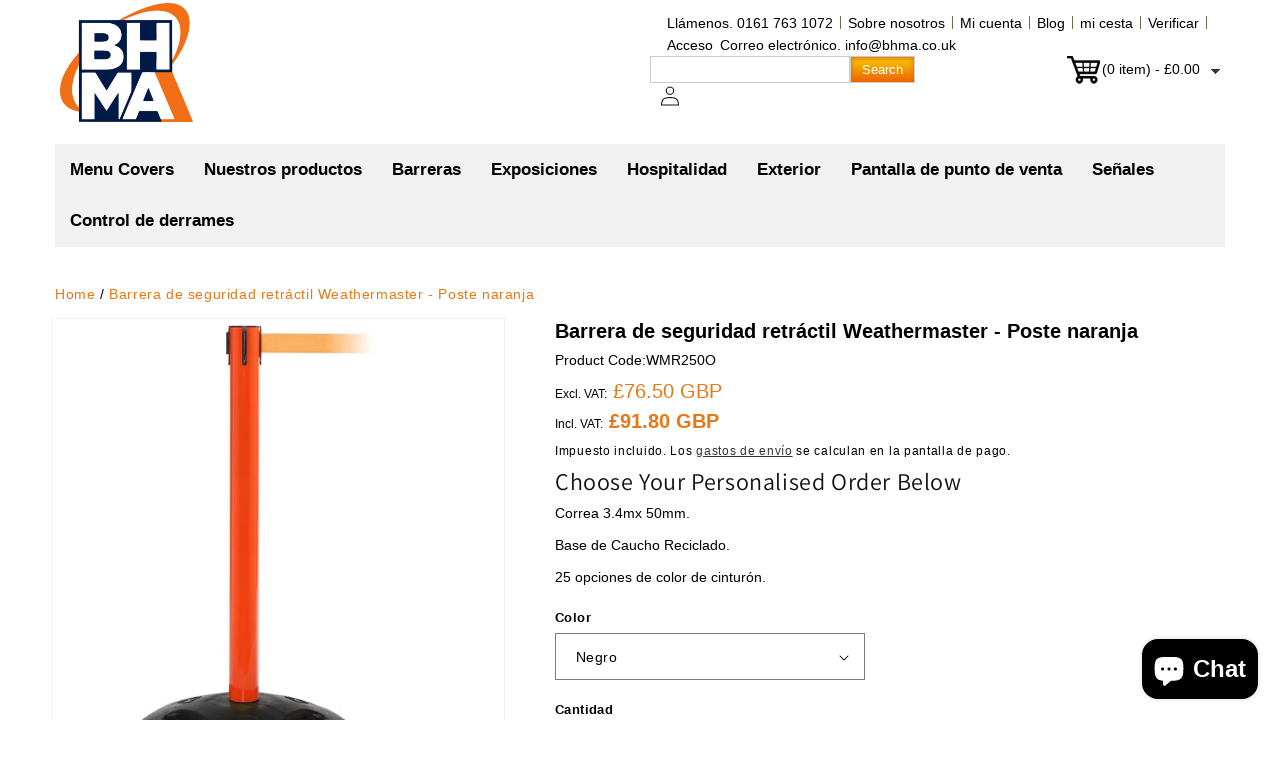

--- FILE ---
content_type: text/css
request_url: https://bhma.co.uk/cdn/shop/t/12/assets/custom.css?v=73216499793644426841721885539
body_size: 9750
content:
.header__icons ul li{list-style:none}.header__icons ul{padding-left:0;margin-bottom:0}.header__icons .links{display:flex;flex-wrap:wrap}.welcome-msg{font-size:12px;font-family:Arial,Helvetica,sans-serif;margin-left:50px;font-weight:400;color:#000;letter-spacing:0}.header__heading-logo{max-width:100%!important}.header--top-left .header__heading-link{max-width:133px}.header__heading{display:flex;align-items:end}.header__icons{flex-direction:column}.page-width{max-width:1200px;padding:0;margin:0 auto}.header__inline-menu .list-menu__item span{font-weight:600;font-size:17px;text-transform:none;color:#000;padding:14.75px 15px;font-family:Arial,Helvetica,sans-serif;transition:background-color .25s ease-out;letter-spacing:0}.header .header__inline-menu{background:#f1f1f1;position:relative}.header__inline-menu .list-menu__item span:hover{background:#e77817}.header__icons .links li a{text-decoration:none;color:#000}.header__icons .links li a:hover{color:#000}.header__icons .links li{background:url(/cdn/shop/files/bkg_pipe1.jpg?v=1662464630) 100% 41% no-repeat;padding:0 8px 0 7px;line-height:22px}.header .header__search,.header .header__icon--cart{display:none}.searchsuite-input:focus-visible{outline:none;outline-offset:none;box-shadow:none}.search_input{display:flex;justify-content:space-between}.header .cart_mini_right{background:url(/cdn/shop/files/spritenew.png?v=1662466412) no-repeat;padding:2px 5px 4px 35px;margin:0;cursor:pointer;letter-spacing:0;color:#000}.right_arrow{background:url(/cdn/shop/files/arrow-down.png?v=1662466639) no-repeat scroll center center transparent;margin:2px 0 0 6px;vertical-align:middle;display:inline-block!important;width:10px;height:15px}#search{width:200px;border-right:0;color:#444;padding-left:5px;padding-right:10px;border:1px solid #ccc;background-color:#fff;margin-left:-10px;position:relative;height:27px;vertical-align:middle;line-height:27px}.header .searchsuite-submit{width:65px;border-color:#999;color:#fff;box-shadow:0 1px 5px #f06300 inset;-moz-box-shadow:0 1px 5px #f06300 inset;-webkit-box-shadow:0 1px 5px #f06300 inset;-o-box-shadow:0 1px 5px #f06300 inset;background:#f06300;background:-moz-linear-gradient(0deg,#f06300 0,#f0bb00 81%);background:-webkit-linear-gradient(0deg,#f06300 0,#f0bb00 81%);background:-o-linear-gradient(0deg,#f06300 0,#f0bb00 81%);background:-ms-linear-gradient(0deg,#f06300 0,#f0bb00 81%);background:linear-gradient(0deg,#f06300 0,#f0bb00 81%);font-size:13px;height:27px;vertical-align:middle;line-height:23px;border:1px solid #ccc;margin-left:-5px}.header .searchsuite-submit:hover{background:-moz-linear-gradient(0deg,#f07707 0,#ffe81e 81%);background:-webkit-linear-gradient(0deg,#f07707 0,#ffe81e 81%);background:-o-linear-gradient(0deg,#f07707 0,#ffe81e 81%);background:-ms-linear-gradient(0deg,#f07707 0,#ffe81e 81%);background:linear-gradient(0deg,#f07707 0,#ffe81e 81%)}header .header__icons .links li a{font-family:Arial,Helvetica,sans-serif;font-size:14px;letter-spacing:0}.header .cart_mini_right .price{white-space:nowrap!important;color:#000;font-size:14px;letter-spacing:0}.header{padding-top:0!important}.header__icons{display:flex;max-width:565px}.header__icons .links li:nth-child(7),.header__icons .links li:nth-child(8){background:none;padding-right:0}.header-wrapper{background:#fff}.header__menu-item .icon-caret{display:none}.header__menu-item{padding-right:0!important}.header__submenu{background:#fff}.header__submenu .header__menu-item{color:#f26e14;font-size:13px;font-weight:700}.header__submenu .list-menu__item:hover{color:#8a1f1f}.header_mobile_logo{display:none}.collection-list .card__inner .media--transparent img{display:block;max-width:100%;height:auto;width:100%}.collection-list .card__inner .card__information{display:block!important;padding:0!important;width:100%}.collection-list .card__inner .card__content{height:auto!important;display:flex;align-items:center;justify-content:center;flex-grow:0!important;padding:0!important;width:100%}.collection-list .card__inner{display:flex;flex-direction:column;align-items:center}.collection-list .card__content .card__heading{background:#039;font-size:16px;text-align:center;line-height:19px;color:#fff;font-weight:700;padding:8px 5px 13px;margin-bottom:0;position:relative}.collection-list .card-inner-image{width:100%}.collection-list .card__content .card__heading a:hover{color:#e77817}.collection-list .card__content .card__heading .icon-wrap{display:none}.card:hover .media.media--hover-effect>img:first-child:only-child,.card-wrapper:hover .media.media--hover-effect>img:first-child:only-child{transform:none!important}.collection-list .card-wrapper{cursor:pointer}.product-grid .media img{margin-bottom:5px;border-radius:5px}.collection-list .collection-list__item{width:calc(33.33333% - 8px)!important;max-width:calc(33.33333% - 8px)!important}.product-grid .card__media img{width:220px!important;height:220px!important}.product-grid .card--card{overflow:hidden;padding:7px;position:relative;text-align:center;background:#fff}.product-grid .card-wrapper{border:1px solid #fff;border-radius:5px;clear:both;margin:6px;overflow:hidden;transition-duration:.2s;min-height:380px}.product-grid{column-gap:0!important}.product-grid .grid__item{width:25%!important;max-width:25%!important}.product-grid .card__heading a{color:#e77817;text-decoration:none;font-size:14px;font-family:Open Sans,Arial,Helvetica,sans-serif}.product-grid .card-wrapper:hover a{text-decoration:none}.product-grid .card__heading{margin:0 0 5px;font-weight:700;min-height:55px}.product-grid .card__content,.product-grid .card__information{padding:0}.footer{border-top:none!important}.footer__content-top{border-bottom:1px solid #e77817;padding-bottom:0!important}.footer__content-bottom{border-top:none!important}.footer-block{float:left;margin-right:15px;margin-left:15px;width:270px!important;background:#039;min-height:600px;line-height:30px}.footer__blocks-wrapper{column-gap:0!important;margin-bottom:10px!important}.footer-block .list-menu__item--link{color:#fff!important;font-size:11px!important;display:inline-block!important;text-decoration:none;padding-left:10px;font-family:Arial,Helvetica,sans-serif;padding-bottom:0!important}.footer-block__heading{font-size:16px!important;font-weight:700;color:#fff;padding:15px 0;text-transform:capitalize;margin-bottom:5px!important;text-align:center;border-bottom:1px solid #ccc;font-family:Arial,Helvetica,sans-serif}.footer-block_img{text-align:center}.info_address p{color:#fff;margin:0}.info_address{text-align:center}.footer-block--newsletter{margin-top:10px!important}.footer_service,.footer_review_img,#tp-widget-wrapper{text-align:center}.footer-block__heading svg{display:none}.securebanner{text-align:center}.securebanner img{max-width:100%}#translations-reviewuson{font-size:14px;margin:0 4px 1px 0;font-family:Segoe UI,Helvetica Neue,Helvetica,Arial,"sans-serif";font-weight:500;color:#000}#evaluateUrl{background-color:#fff;border:1px solid #00b67a;border-radius:2px;font-size:0;padding:8px 6px;position:unset!important;min-height:37px}.footer_service,.footer_review,.footer_review_img{margin-top:25px}.button:after{position:unset!important}.banner__media img{display:block;max-width:100%;height:auto;margin-left:auto;margin-right:auto}.banner__content{display:none!important}.banner__media{position:relative!important;margin-top:22px!important}.banner .banner__media:before{padding-bottom:0!important}.info_address{margin-bottom:10px}.list-social__item .icon{height:26px!important;width:26px!important;color:#fff}.list-social__link{padding:4px 5px!important}.list-social{justify-content:center!important}.footer-block__details-content .list-menu__item--link:hover{text-decoration:none!important;text-underline-offset:0!important;color:#e77817!important}.footer__copyright{margin:5px 0!important}.footer__payment{display:none}.footer__content-bottom{padding-top:15px!important}.footer-block--menu:first-child .footer__list-social .list-social__item{display:none}.section-footer-padding{padding-bottom:30px!important}.footer{margin-top:36px!important}.product__modal-opener--image .product__media img{width:100%;max-width:100%;height:auto}.product__modal-opener--image .product__media{padding-top:0!important}.product .product__media-wrapper{width:450px!important;max-width:100%!important}#MainProduct-template--15789828243610__main{padding-top:0}.footer__copyright.caption{font-size:12px;color:#777;letter-spacing:0}.copyright__content a{text-transform:uppercase}.desk_cart{text-decoration:none}.section-template--15789828374682__main-padding{padding-bottom:0!important;padding-top:0!important}.footer{margin-top:16px!important}.font_examples{display:block;margin:0 auto}.header{padding-bottom:0!important}.fixed_flat,.papersize_bg,.papersize_sm,.sign_post,.wood_colors{max-width:100%;display:block;margin:0 auto}.sitemap li a,#sitemap_top_links ul a{text-decoration:none!important}.level-0 a{color:#039;font-weight:700}.level-1 a,.level-2 a,.level-3 a{color:#e77817;font-weight:500}.level-1 a:hover,.level-2 a:hover,.level-3 a:hover{color:#039}.level-2,.level-3{padding-left:20px}.top_category{display:flex;justify-content:space-between;align-items:center}.first.last{list-style:none}.first.last a{color:#e77817!important}.first.last a:hover{color:#039!important}.sub_title h1{font-size:20px!important;color:#039!important;margin-bottom:10px}.legend{color:#e77817!important}.privacy_table{width:100%;max-width:100%}.sales_force,.based_in,.data_prot,.orderwise_cookie,.mailgun,.stripe,.privacy_table tr{word-break:break-word}.std h1,.std h2,.std h3,.product_reviews{color:#e77817}.product_reviews{margin:15px 0}.all-reviews-stars{height:50px;width:262px;background:url(https://dhjhk3vqgtuhy.cloudfront.net/skin/frontend/base/default/ekoim/allreviews/5-stars-empty.png) no-repeat;margin:0 auto}.all-reviews-stars span{display:block;height:50px;background:url(https://dhjhk3vqgtuhy.cloudfront.net/skin/frontend/base/default/ekoim/allreviews/5-stars-full.png) no-repeat}.all-reviews-summary{border-bottom:1px dashed #E2E2E2;margin-bottom:15px}.all-reviews-summary-text{text-align:center;letter-spacing:0}#all-reviews-table td.first{border-left:none!important}#all-reviews-table td{border-left:1px dashed #E2E2E2!important}#all-reviews table:not([class]) td,#all-reviews table:not([class]) th{border-bottom:1px dashed #E2E2E2!important}.rating-box .rating{float:left;height:13px;background:url(/cdn/shop/files/bkg_rating.gif?v=1663133546) 0 100% repeat-x;display:inline-block}.rating-box{width:69px;height:13px;font-size:0;line-height:0;background:url(/cdn/shop/files/bkg_rating.gif?v=1663133546) 0 0 repeat-x;text-indent:-999em;overflow:hidden}#all-reviews-table .rating-box{float:left;margin-right:10px}.review-heading{display:flex;align-items:center;flex-wrap:wrap}.banner:after{display:none!important}.list-menu--disclosure{width:238px!important}#Details-HeaderMenu-1{position:unset}#HeaderMenu-MenuList-1{display:grid;grid-template-columns:1fr 1fr 1fr 1fr 1fr}#Details-HeaderSubMenu-18 span{color:#039;font-size:13px;font-weight:700;padding:0}#Details-HeaderSubMenu-18 span:hover,#HeaderMenu-SubMenuList-18 a:hover{background:transparent;color:#8a1f1f}#HeaderMenu-MenuList-8{display:grid;grid-template-columns:1fr 1fr;width:601px!important;left:-196px}#HeaderMenu-SubMenuList-18{background-color:transparent}#HeaderMenu-SubMenuList-18 a{color:#e77817}details[open]>.header__menu-item{text-decoration:none}.tabs-7 .tabs,.tabs-7 .toggle_border,.tabs-7 .tabs li a{border:none}.tabs-7 .tabs li a{text-decoration:none;color:#fff;font-weight:400;padding:10px;letter-spacing:0}.tabs-7 .tabs li{list-style:none;background:#039;margin-right:4px;border-radius:5px 5px 0 0;line-height:1em}.tabs-7 .tabs li.active{background:#e77817}.tabs-7 .tabs li a:hover,.tabs-7 .tabs li a:focus{color:#fff}.tabs-7 .tab_content_wrapper{border-top:2px solid #e77817}.tabs-7 .tab_content{background:#f1f1f1;padding:15px 0}h2.additional-info{font-weight:400;font-size:15px;border-bottom:1px solid #dedede;padding:0 0 10px;margin:0 0 15px;color:#e77817}#additional-Information table{box-shadow:none;border-left:1px solid #d9dde3;border-right:1px solid #d9dde3;border-bottom:1px solid #d9dde3}#additional-Information table th,#additional-Information table td{letter-spacing:0;padding:5px 8px}#additional-Information table th{width:25%}#additional-Information table td{width:75%}#buy-from-us table td{border:none;padding:0}#buy-from-us table{box-shadow:none}.product__info-wrapper{max-width:100%!important;width:calc(100% - 450px)!important}.product__title h1{margin:0;color:#000;font-weight:700;font-size:20px;font-family:Arial,Helvetica,sans-serif;letter-spacing:0}.product__info-container{max-width:100%!important}.product__title{margin-bottom:5px!important}.product__tax{margin-bottom:10px!important}.product__info-container>*+*{margin-top:5px!important;margin-bottom:0!important}.price__container{margin-bottom:0!important}.product_code{letter-spacing:0}.price-item{font-size:20px;letter-spacing:0;color:#e77817}.short_description{letter-spacing:0;margin-top:0!important}.short_description li{list-style:none;margin-bottom:10px}.product-form__input{max-width:100%!important}.product-form__input{margin-top:20px!important}.select__select{font-family:Arial,Helvetica,sans-serif;font-weight:400;font-size:14px;color:#000}.product-form__input .form__label{font-weight:700}.product-form__submit{background:linear-gradient(to bottom,#00ae67 0 100%);font-size:16px;letter-spacing:0;border-radius:5px}.product-form__buttons:hover .product-form__submit{background:linear-gradient(to bottom,#009c5c 0 100%)}.product-form__submit:after{box-shadow:none;--border-offset:0;border-radius:unset}.product-form__submit:hover:after{box-shadow:none!important}h2.additional-info{margin-bottom:0}.spr-summary-actions-newreview{color:#e77817!important;letter-spacing:0}.spr-header-title{font-family:Arial,Helvetica,sans-serif;letter-spacing:0}.spr-container{border-color:#1e191929!important}.rte a:hover{text-decoration-thickness:0!important}.spr-summary-actions-newreview:hover{color:#000!important}.cart-notification{right:1%!important;background:#fff}.cart-notification-product__name{font-family:Arial,Helvetica,sans-serif;letter-spacing:.8px}.spr-summary-starrating{justify-content:flex-start!important}#cart-notification-button:after{--border-opacity:0}#cart-notification-button:hover:after{box-shadow:none}.button{border-radius:5px}#cart-notification-button{border:1px solid #00000085}.cart-notification__links .link.button-label:hover{color:rgba(var(--color-button),var(--alpha-button-background))}.product-form__input .select{max-width:310px!important}select.ymq-dropdown{font-size:14px!important;width:98%!important;max-width:100%!important;padding:3px 6px!important;min-height:1px!important;border-radius:0!important;border:1px solid #ede5da}.ymq_r_c_box{margin-right:0!important;display:block!important}.product--no-media{max-width:100%!important}.product--no-media .price,.product--no-media .product__tax,.product--no-media .product__title{text-align:start!important}.product--no-media .product-form__quantity,.product--no-media .product-form,.product--no-media .share-button{align-items:start!important;justify-content:start!important;text-align:start!important}#ymq-box{margin:0;position:relative;z-index:2;border:1px solid #dbdbdb;background:#fbfbfb;padding:25px}.ymq-options-box .ymq-input-text{width:98%!important;max-width:100%!important;border:1px solid #ede5da!important;border-radius:0!important}.ymq-options-box .ymq-input-text:focus,select.ymq-dropdown:focus{box-shadow:0 0 3px #bbb!important;border:1px solid #ede5da!important}select.ymq-dropdown:focus-visible{outline:none!important}#ymq-box textarea{height:8em!important}.header__active-menu-item,.list-menu__item--active{text-decoration:none!important}.collection-hero__description{max-width:100%!important;margin-top:15px}.collection-hero__description a{color:#e77817!important;text-decoration:none}.collection-hero__description a:hover,.breadcrumb a:hover{color:#000!important}.breadcrumb a{color:#e77817!important;text-decoration:none!important}.collection-hero__title{margin:0!important;font-size:24px;color:#e77817;padding:5px}.collection-hero__text-wrapper{background:#fbfbfb}.breadcrumb{margin-bottom:13px}.card__heading a{cursor:pointer}.collection-list .card__caption{display:none}.product-grid{row-gap:12px!important}.title-wrapper-with-link{margin:30px 0!important}.section-template--15789828047002__cart-items-padding{padding-top:10px!important}.main-page-title.page-title{font-size:16px;color:#e77817;margin:0 0 20px;overflow:hidden;padding:5px;xwidth:100%;border:1px solid #dbdbdb;background:#fbfbfb}.sitemap-nav a{text-decoration:none}.level-1,.level-2,.level-3{list-style:inside}.level-0{list-style:none}.sitemap-nav{display:flex;flex-wrap:wrap}.level-0{flex:0 0 25%;list-style:none}.level-0:nth-child(6){margin-top:-702px}.level-0:nth-child(7){margin-top:-615px}.level-0:nth-child(8){margin-top:-486px}.level-0:nth-child(5),.level-0:nth-child(9){margin-top:15px}.customer-services-footer li{list-style:none}.level-4{flex:0 0 25%}.customer-services-footer{margin-top:30px}.level-4 a{color:#039}.level-4 a:hover{color:#e77817}.ymq-options-img-label{height:100px!important;width:100px!important}.price_including_tax,.price_excluding_tax{font-size:12px;white-space:nowrap;color:#000}.price_including{font-weight:700;color:#e77817;font-size:20px}.price_excluding{font-weight:400;color:#e77817;font-size:20px}.card-information .price_excluding,.card-information .price_including{font-size:16px}#shopify-section-template--15913015247002__aad4e7f3-1e5f-459f-aae3-32dcf74d42f7 .rich-text__blocks{max-width:100%}#shopify-section-template--15913015247002__db272a60-9f28-4ff4-9df3-db81ea6919aa .collection-list .card__inner .media--transparent img{height:217px;object-fit:cover}@media (max-width:1300px){.page-width{padding:0 15px}.collection-list .card__inner .card__content{width:100%}.footer-block{margin-right:10px;margin-left:10px;width:211px!important}}@media (max-width:1199px){.price-item{font-size:16px}.product-grid .card-wrapper{min-height:305px}.product-grid .card__heading{margin-top:10px}.card--media .card__inner .card__content{padding:0!important}.section-template--15789828276378__1662368301ce23a755-padding{padding-bottom:20px!important}.level-0{flex:0 0 33.33333%}.level-0:nth-child(5){margin-top:-702px}.level-0:nth-child(6){margin-top:-617px}.level-0:nth-child(8){margin-top:-768px}.level-0:nth-child(9){margin-top:-555px}.level-0:nth-child(7),.level-0:nth-child(4){margin-top:15px}.section-template--15836760440986__main-padding{padding-bottom:10px!important}.level-4{flex:0 0 33.3333%}}@media (max-width:1055px){.welcome-msg{margin-left:18px}.header__icons{max-width:536px}header .header__icons .links li a{font-size:13px}}@media (max-width:991px){.h0{font-size:35px}.main-page-title{margin-bottom:25px!important}.chalkboard_art{height:500px}.fixed_flat{height:435px!important}.sub_title h1{font-size:23px!important}.std h1{font-size:32px}.product_reviews{font-size:28px}.product-grid .grid__item{width:33.333333%!important;max-width:33.333333%!important}.collection-list .card__content .card__heading{font-size:16px}.product .product__media-wrapper{width:270px!important;max-width:100%!important}.product__info-wrapper{padding-left:30px!important}.product-form__buttons{max-width:100%!important}.product__info-wrapper{width:calc(100% - 270px)!important}.section-template--15789828276378__1662368329696b3e9c-padding{padding-top:25px!important}#shopify-section-template--15913015247002__db272a60-9f28-4ff4-9df3-db81ea6919aa .collection-list .collection-list__item{width:calc(50% - 8px)!important;max-width:calc(50% - 8px)!important}}@media (max-width:989px){.header{align-items:flex-end;display:flex}.header__heading-logo{max-width:85px!important}header-drawer{order:3;flex:0 0 4%}.header__heading{flex:0 0 45%}.header__icons{max-width:100%;flex:0 0 51%}.header__icon span{justify-content:end}.header__icons .links{display:none}#search{margin-left:0}.search_input{margin-right:15px}.header--top-left .header__heading-link{display:none}.header_mobile_logo{display:inline-block}.header_mobile_logo img{max-width:85px}.welcome-msg{margin-left:10px;font-size:11px}#search{width:139px!important}.header .searchsuite-submit{width:51px;font-size:12px}#search_mini_form{display:none}.header .header__search{display:inline-block}.header__icons{flex-direction:row-reverse;align-items:center;column-gap:15px}.footer__content-top .grid{row-gap:0!important}.footer-block__heading svg{height:20px;width:20px;fill:#fff}.footer-block{width:calc(50% - 20px)!important}.footer-block:nth-child(1),.footer-block:nth-child(2){margin-bottom:20px}slider-component.page-width{padding:0 15px!important}.header-wrapper{box-shadow:0 2px 10px #80808047}}@media (max-width:767px){.header-cart{display:none}.header .header__icon--cart{display:inline-block}.header__icons{flex-direction:row;flex:0 0 36%;justify-content:center}.header__heading{flex:0 0 58%}.section-footer-padding{padding-bottom:12px!important}.footer__column--info{padding-top:0!important;padding-left:0!important;padding-right:0!important}.collection-list{column-gap:10px!important}.h0{font-size:32px}.chalkboard_art{height:437px}.fixed_flat{height:325px!important}.customer.login{margin-bottom:40px!important}.std h1{font-size:28px}.product_reviews{font-size:26px}.product-grid .card__media img{width:100%!important;height:100%!important}#additional-Information table td{width:65%}#additional-Information table th{width:35%}.product-grid .card-wrapper{min-height:272px}.price-item{font-size:15px}.title-wrapper-with-link{margin:18px 0!important}.level-0{flex:0 0 50%}.level-0:nth-child(4){margin-top:-267px}.level-0:nth-child(5),.level-0:nth-child(3),.level-0:nth-child(7),.level-0:nth-child(9){margin-top:15px}.level-0:nth-child(6){margin-top:-963px}.level-0:nth-child(8){margin-top:-403px}.level-4{flex:0 0 calc(50% - 10px)}.customer-services-footer{column-gap:10px}}@media (max-width:749px){.footer-block.grid__item{margin:0 5px!important;width:calc(50% - 10px)!important}.footer-block.grid__item:nth-child(1),.footer-block.grid__item:nth-child(2){margin-bottom:10px!important}.footer-block__details-content{margin-bottom:0!important}.footer .grid{display:flex!important}.footer__content-top,.section-collection-list .page-width{padding-left:15px!important;padding-right:15px!important}.section-collection-list .collection-list:not(.slider){padding-left:0!important;padding-right:0!important}.rte table td{padding-left:8px;padding-right:8px}.grid.product-grid{row-gap:12px}.product .product__media-wrapper{width:230px!important}.product__info-wrapper{width:calc(100% - 230px)!important}.slider-mobile-gutter,.product__media-item.slider__slide{width:100%!important;margin-left:0!important}.product__info-wrapper{padding-left:20px!important}.short_description{margin-top:20px!important}.product__title h1{font-size:18px}}@media (max-width:720px){.collection-list .card__content .card__heading{font-size:12px}.collection-list .card__content .card__heading{padding:8px 2px}}@media (max-width:600px){.tabs-7 .accordion_tabs{background:#039;text-decoration:none;color:#fff!important;border-radius:5px;margin-bottom:5px}.tabs-7 .tab_content_wrapper{border-top:none}.tabs-7 .accordion_tabs.active{background:#e77817}.tabs-7 .tab_content{padding:10px 0}}@media (max-width:575px){.header_mobile_logo img{max-width:65px}.header{align-items:center}.header__heading{flex-direction:column}.header__heading{flex:0 0 62%;align-items:start}.header__icons{flex:0 0 30%;column-gap:2px}.welcome-msg{margin-left:0}.footer-block.grid__item:nth-child(1),.footer-block.grid__item:nth-child(3){margin-left:0!important}.footer-block.grid__item:nth-child(2),.footer-block.grid__item:nth-child(4){margin-right:0!important}.footer-block.grid__item{width:calc(50% - 5px)!important}.footer__content-bottom{padding-top:6px!important}.section-footer-padding{padding-bottom:6px!important}.main-page-title{margin-bottom:15px!important}.product-grid .grid__item{width:50%!important;max-width:50%!important}.collection-list .collection-list__item,.product .product__media-wrapper{width:100%!important;max-width:100%!important}.product__info-wrapper{padding-left:0!important;width:100%!important}#additional-Information table td{width:60%}#additional-Information table th{width:40%}}@media (max-width:480px){.footer-block.grid__item{width:100%!important}.footer-block.grid__item:nth-child(1),.footer-block.grid__item:nth-child(3){margin-right:0!important}.footer-block.grid__item:nth-child(2),.footer-block.grid__item:nth-child(4){margin-left:0!important}.footer-block.grid__item:nth-child(1),.footer-block.grid__item:nth-child(2){margin-bottom:0!important}.footer-block__details-content .list-menu__item--link{padding-top:7px!important}.footer-block__details-content{display:none;margin-top:10px}.footer-block{min-height:auto}.footer-block__heading{text-align:left;padding-left:10px;display:flex;justify-content:space-between;align-items:center;padding-right:10px}.footer-block__heading svg{display:inline-block;transition:rotate .5s ease-in-out 0s}.icon_drop{transform:rotate(180deg);transition:rotate .5s ease-in-out 0s}.footer-block__heading{margin-bottom:0!important}.list-social.footer-block__details-content{display:none;text-align:center}.list-social__item{display:inline-block}.footer__copyright{margin:0!important}.footer-block__heading{font-size:15px!important}.footer-block__heading{cursor:pointer}.collection-list{column-gap:0px!important;flex-direction:column}.h0{font-size:30px}.footer{margin-top:0!important}.chalkboard_art{height:230px}.fixed_flat{height:191px!important}.legend,.sub_title h1{font-size:20px!important}.privacy_table p{margin:5px 0}.customer.login{margin-bottom:20px!important}.std h1,.product_reviews{font-size:25px}.product .slider.slider--mobile{margin-bottom:0!important}#additional-Information table th{width:62%}#additional-Information table td{width:38%}.spr-container{padding:15px!important}.cart-item{gap:10px!important}.quantity,cart-remove-button .button{min-height:35px!important}.quantity{width:122px!important}.quantity__button{width:37px!important}.price.price--end{font-size:15px!important}.title-wrapper-with-link{margin:14px 0!important}.section-template--15789828047002__cart-items-padding{padding-top:5px!important}.level-0{flex:0 0 100%;margin-top:15px!important}#shopify-section-template--15913015247002__db272a60-9f28-4ff4-9df3-db81ea6919aa .collection-list .collection-list__item{width:100%!important;max-width:100%!important}#shopify-section-template--15913015247002__db272a60-9f28-4ff4-9df3-db81ea6919aa .collection-list .card__inner .media--transparent img{height:160px}}@media (max-width:402px){.collection-list .card__inner .card__content{width:100%}}@media (max-width:400px){.welcome-msg{display:none}.header__heading{flex:0 0 40%}.header__icons{flex:0 0 49%}.product-grid .grid__item{width:100%!important;max-width:100%!important}.product-grid .card__media img{width:220px!important;height:220px!important}.card__inner.ratio{height:230px}.product-grid .card-wrapper{margin-left:0;margin-right:0}}*{border:none;margin:0;padding:0;outline:none}.tabs{border:1px solid #ccc;overflow:hidden}.tabs li{float:left}.tabs li a{border-left:1px solid #ccc;color:#21759b;display:block;font-weight:700;padding:15px 20px}.tabs li:first-child a{border-left:none}.tabs li a:hover,.tabs li a:focus{color:#d54e21}.tabs .active a{color:#000}.accordion_tabs{display:none;border-top:1px solid #ccc;padding:10px;font-weight:700;background:#eee}.tab_content_wrapper>.accordion_tabs:first-child{border-top:none}a.accordion_tabs:link,a.accordion_tabs:visited{color:#21759b}a.accordion_tabs:hover,a.accordion_tabs:focus{color:#d54e21}a.accordion_tabs.active{color:#000;border-bottom:1px solid #ccc}.tab_content_wrapper{overflow:hidden;position:relative;transition:all .3s ease-in-out .3s}.tab_content{transition:all .6s ease-in-out;padding:15px;background:#f6f6f6}.toggle_display{display:block}.toggle_position{position:absolute}.toggle_border{border:1px solid #ccc;border-width:0 1px 1px 1px}.invert_border{border-width:1px 1px 0 1px}@media screen and (max-width: 600px){#container{width:90%;padding:40px 20px}.accordion_tabs{display:block}.tab_content_wrapper{height:auto!important}.tab_content{transition:none;padding:10px}.toggle_display{display:none}.toggle_position{position:relative}.toggle_border{border-width:1px}}/*!
 *  Font Awesome 4.2.0 by @davegandy - http://fontawesome.io - @fontawesome
 *  License - http://fontawesome.io/license (Font: SIL OFL 1.1, CSS: MIT License)
 */@font-face{font-family:FontAwesome;src:url(/cdn/shop/files/fontawesome-webfont.ttf?v=1663325904)}.fa,.fab{display:inline-block;font: 14px/1 FontAwesome;font-size:inherit;text-rendering:auto;-webkit-font-smoothing:antialiased;-moz-osx-font-smoothing:grayscale}.fa-lg{font-size:1.33333333em;line-height:.75em;vertical-align:-15%}.fa-2x{font-size:2em}.fa-3x{font-size:3em}.fa-4x{font-size:4em}.fa-5x{font-size:5em}.fa-fw{width:1.28571429em;text-align:center}.fa-ul{padding-left:0;margin-left:2.14285714em;list-style-type:none;color:#fff}.fa-ul>li{position:relative}.fa-li{position:absolute;left:-1.5em;width:2.14285714em;top:.563em;text-align:center}.fa-li.fa-lg{left:-1.85714286em}.fa-border{padding:.2em .25em .15em;border:solid .08em #eeeeee;border-radius:.1em}.pull-right{float:right}.pull-left{float:left}.fa.pull-left{margin-right:.3em}.fa.pull-right{margin-left:.3em}.fa-spin{-webkit-animation:fa-spin 2s infinite linear;animation:fa-spin 2s infinite linear}@-webkit-keyframes fa-spin{0%{-webkit-transform:rotate(0deg);transform:rotate(0)}to{-webkit-transform:rotate(359deg);transform:rotate(359deg)}}@keyframes fa-spin{0%{-webkit-transform:rotate(0deg);transform:rotate(0)}to{-webkit-transform:rotate(359deg);transform:rotate(359deg)}}.fa-rotate-90{filter:progid:DXImageTransform.Microsoft.BasicImage(rotation=1);-webkit-transform:rotate(90deg);-ms-transform:rotate(90deg);transform:rotate(90deg)}.fa-rotate-180{filter:progid:DXImageTransform.Microsoft.BasicImage(rotation=2);-webkit-transform:rotate(180deg);-ms-transform:rotate(180deg);transform:rotate(180deg)}.fa-rotate-270{filter:progid:DXImageTransform.Microsoft.BasicImage(rotation=3);-webkit-transform:rotate(270deg);-ms-transform:rotate(270deg);transform:rotate(270deg)}.fa-flip-horizontal{filter:progid:DXImageTransform.Microsoft.BasicImage(rotation=0,mirror=1);-webkit-transform:scale(-1,1);-ms-transform:scale(-1,1);transform:scaleX(-1)}.fa-flip-vertical{filter:progid:DXImageTransform.Microsoft.BasicImage(rotation=2,mirror=1);-webkit-transform:scale(1,-1);-ms-transform:scale(1,-1);transform:scaleY(-1)}:root .fa-rotate-90,:root .fa-rotate-180,:root .fa-rotate-270,:root .fa-flip-horizontal,:root .fa-flip-vertical{filter:none}.fa-stack{position:relative;display:inline-block;width:2em;height:2em;line-height:2em;vertical-align:middle}.fa-stack-1x,.fa-stack-2x{position:absolute;left:0;width:100%;text-align:center}.fa-stack-1x{line-height:inherit}.fa-stack-2x{font-size:2em}.fa-inverse{color:#fff}.fa-glass:before{content:"\f000"}.fa-music:before{content:"\f001"}.fa-search:before{content:"\f002"}.fa-envelope-o:before{content:"\f003"}.fa-heart:before{content:"\f004"}.fa-star:before{content:"\f005"}.fa-star-o:before{content:"\f006"}.fa-user:before{content:"\f007"}.fa-film:before{content:"\f008"}.fa-th-large:before{content:"\f009"}.fa-th:before{content:"\f00a"}.fa-th-list:before{content:"\f00b"}.fa-check:before{content:"\f00c"}.fa-remove:before,.fa-close:before,.fa-times:before{content:"\f00d"}.fa-search-plus:before{content:"\f00e"}.fa-search-minus:before{content:"\f010"}.fa-power-off:before{content:"\f011"}.fa-signal:before{content:"\f012"}.fa-gear:before,.fa-cog:before{content:"\f013"}.fa-trash-o:before{content:"\f014"}.fa-home:before{content:"\f015"}.fa-file-o:before{content:"\f016"}.fa-clock-o:before{content:"\f017"}.fa-road:before{content:"\f018"}.fa-download:before{content:"\f019"}.fa-arrow-circle-o-down:before{content:"\f01a"}.fa-arrow-circle-o-up:before{content:"\f01b"}.fa-inbox:before{content:"\f01c"}.fa-play-circle-o:before{content:"\f01d"}.fa-rotate-right:before,.fa-repeat:before{content:"\f01e"}.fa-refresh:before{content:"\f021"}.fa-list-alt:before{content:"\f022"}.fa-lock:before{content:"\f023"}.fa-flag:before{content:"\f024"}.fa-headphones:before{content:"\f025"}.fa-volume-off:before{content:"\f026"}.fa-volume-down:before{content:"\f027"}.fa-volume-up:before{content:"\f028"}.fa-qrcode:before{content:"\f029"}.fa-barcode:before{content:"\f02a"}.fa-tag:before{content:"\f02b"}.fa-tags:before{content:"\f02c"}.fa-book:before{content:"\f02d"}.fa-bookmark:before{content:"\f02e"}.fa-print:before{content:"\f02f"}.fa-camera:before{content:"\f030"}.fa-font:before{content:"\f031"}.fa-bold:before{content:"\f032"}.fa-italic:before{content:"\f033"}.fa-text-height:before{content:"\f034"}.fa-text-width:before{content:"\f035"}.fa-align-left:before{content:"\f036"}.fa-align-center:before{content:"\f037"}.fa-align-right:before{content:"\f038"}.fa-align-justify:before{content:"\f039"}.fa-list:before{content:"\f03a"}.fa-dedent:before,.fa-outdent:before{content:"\f03b"}.fa-indent:before{content:"\f03c"}.fa-video-camera:before{content:"\f03d"}.fa-photo:before,.fa-image:before,.fa-picture-o:before{content:"\f03e"}.fa-pencil:before{content:"\f040"}.fa-map-marker:before{content:"\f041"}.fa-adjust:before{content:"\f042"}.fa-tint:before{content:"\f043"}.fa-edit:before,.fa-pencil-square-o:before{content:"\f044"}.fa-share-square-o:before{content:"\f045"}.fa-check-square-o:before{content:"\f046"}.fa-arrows:before{content:"\f047"}.fa-step-backward:before{content:"\f048"}.fa-fast-backward:before{content:"\f049"}.fa-backward:before{content:"\f04a"}.fa-play:before{content:"\f04b"}.fa-pause:before{content:"\f04c"}.fa-stop:before{content:"\f04d"}.fa-forward:before{content:"\f04e"}.fa-fast-forward:before{content:"\f050"}.fa-step-forward:before{content:"\f051"}.fa-eject:before{content:"\f052"}.fa-chevron-left:before{content:"\f053"}.fa-chevron-right:before{content:"\f054"}.fa-plus-circle:before{content:"\f055"}.fa-minus-circle:before{content:"\f056"}.fa-times-circle:before{content:"\f057"}.fa-check-circle:before{content:"\f058"}.fa-question-circle:before{content:"\f059"}.fa-info-circle:before{content:"\f05a"}.fa-crosshairs:before{content:"\f05b"}.fa-times-circle-o:before{content:"\f05c"}.fa-check-circle-o:before{content:"\f05d"}.fa-ban:before{content:"\f05e"}.fa-arrow-left:before{content:"\f060"}.fa-arrow-right:before{content:"\f061"}.fa-arrow-up:before{content:"\f062"}.fa-arrow-down:before{content:"\f063"}.fa-mail-forward:before,.fa-share:before{content:"\f064"}.fa-expand:before{content:"\f065"}.fa-compress:before{content:"\f066"}.fa-plus:before{content:"\f067"}.fa-minus:before{content:"\f068"}.fa-asterisk:before{content:"\f069"}.fa-exclamation-circle:before{content:"\f06a"}.fa-gift:before{content:"\f06b"}.fa-leaf:before{content:"\f06c"}.fa-fire:before{content:"\f06d"}.fa-eye:before{content:"\f06e"}.fa-eye-slash:before{content:"\f070"}.fa-warning:before,.fa-exclamation-triangle:before{content:"\f071"}.fa-plane:before{content:"\f072"}.fa-calendar:before{content:"\f073"}.fa-random:before{content:"\f074"}.fa-comment:before{content:"\f075"}.fa-magnet:before{content:"\f076"}.fa-chevron-up:before{content:"\f077"}.fa-chevron-down:before{content:"\f078"}.fa-retweet:before{content:"\f079"}.fa-shopping-cart:before{content:"\f07a"}.fa-folder:before{content:"\f07b"}.fa-folder-open:before{content:"\f07c"}.fa-arrows-v:before{content:"\f07d"}.fa-arrows-h:before{content:"\f07e"}.fa-bar-chart-o:before,.fa-bar-chart:before{content:"\f080"}.fa-twitter-square:before{content:"\f081"}.fa-facebook-square:before{content:"\f082"}.fa-camera-retro:before{content:"\f083"}.fa-key:before{content:"\f084"}.fa-gears:before,.fa-cogs:before{content:"\f085"}.fa-comments:before{content:"\f086"}.fa-thumbs-o-up:before{content:"\f087"}.fa-thumbs-o-down:before{content:"\f088"}.fa-star-half:before{content:"\f089"}.fa-heart-o:before{content:"\f08a"}.fa-sign-out:before{content:"\f08b"}.fa-linkedin-square:before{content:"\f08c"}.fa-thumb-tack:before{content:"\f08d"}.fa-external-link:before{content:"\f08e"}.fa-sign-in:before{content:"\f090"}.fa-trophy:before{content:"\f091"}.fa-github-square:before{content:"\f092"}.fa-upload:before{content:"\f093"}.fa-lemon-o:before{content:"\f094"}.fa-phone:before{content:"\f095"}.fa-square-o:before{content:"\f096"}.fa-bookmark-o:before{content:"\f097"}.fa-phone-square:before{content:"\f098"}.fa-twitter:before{content:"\f099"}.fa-facebook:before{content:"\f09a"}.fa-github:before{content:"\f09b"}.fa-unlock:before{content:"\f09c"}.fa-credit-card:before{content:"\f09d"}.fa-rss:before{content:"\f09e"}.fa-hdd-o:before{content:"\f0a0"}.fa-bullhorn:before{content:"\f0a1"}.fa-bell:before{content:"\f0f3"}.fa-certificate:before{content:"\f0a3"}.fa-hand-o-right:before{content:"\f0a4"}.fa-hand-o-left:before{content:"\f0a5"}.fa-hand-o-up:before{content:"\f0a6"}.fa-hand-o-down:before{content:"\f0a7"}.fa-arrow-circle-left:before{content:"\f0a8"}.fa-arrow-circle-right:before{content:"\f0a9"}.fa-arrow-circle-up:before{content:"\f0aa"}.fa-arrow-circle-down:before{content:"\f0ab"}.fa-globe:before{content:"\f0ac"}.fa-wrench:before{content:"\f0ad"}.fa-tasks:before{content:"\f0ae"}.fa-filter:before{content:"\f0b0"}.fa-briefcase:before{content:"\f0b1"}.fa-arrows-alt:before{content:"\f0b2"}.fa-group:before,.fa-users:before{content:"\f0c0"}.fa-chain:before,.fa-link:before{content:"\f0c1"}.fa-cloud:before{content:"\f0c2"}.fa-flask:before{content:"\f0c3"}.fa-cut:before,.fa-scissors:before{content:"\f0c4"}.fa-copy:before,.fa-files-o:before{content:"\f0c5"}.fa-paperclip:before{content:"\f0c6"}.fa-save:before,.fa-floppy-o:before{content:"\f0c7"}.fa-square:before{content:"\f0c8"}.fa-navicon:before,.fa-reorder:before,.fa-bars:before{content:"\f0c9"}.fa-list-ul:before{content:"\f0ca"}.fa-list-ol:before{content:"\f0cb"}.fa-strikethrough:before{content:"\f0cc"}.fa-underline:before{content:"\f0cd"}.fa-table:before{content:"\f0ce"}.fa-magic:before{content:"\f0d0"}.fa-truck:before{content:"\f0d1"}.fa-pinterest:before{content:"\f0d2"}.fa-pinterest-square:before{content:"\f0d3"}.fa-google-plus-square:before{content:"\f0d4"}.fa-google-plus:before{content:"\f0d5"}.fa-money:before{content:"\f0d6"}.fa-caret-down:before{content:"\f0d7"}.fa-caret-up:before{content:"\f0d8"}.fa-caret-left:before{content:"\f0d9"}.fa-caret-right:before{content:"\f0da"}.fa-columns:before{content:"\f0db"}.fa-unsorted:before,.fa-sort:before{content:"\f0dc"}.fa-sort-down:before,.fa-sort-desc:before{content:"\f0dd"}.fa-sort-up:before,.fa-sort-asc:before{content:"\f0de"}.fa-envelope:before{content:"\f0e0"}.fa-linkedin:before{content:"\f0e1"}.fa-rotate-left:before,.fa-undo:before{content:"\f0e2"}.fa-legal:before,.fa-gavel:before{content:"\f0e3"}.fa-dashboard:before,.fa-tachometer:before{content:"\f0e4"}.fa-comment-o:before{content:"\f0e5"}.fa-comments-o:before{content:"\f0e6"}.fa-flash:before,.fa-bolt:before{content:"\f0e7"}.fa-sitemap:before{content:"\f0e8"}.fa-umbrella:before{content:"\f0e9"}.fa-paste:before,.fa-clipboard:before{content:"\f0ea"}.fa-lightbulb-o:before{content:"\f0eb"}.fa-exchange:before{content:"\f0ec"}.fa-cloud-download:before{content:"\f0ed"}.fa-cloud-upload:before{content:"\f0ee"}.fa-user-md:before{content:"\f0f0"}.fa-stethoscope:before{content:"\f0f1"}.fa-suitcase:before{content:"\f0f2"}.fa-bell-o:before{content:"\f0a2"}.fa-coffee:before{content:"\f0f4"}.fa-cutlery:before{content:"\f0f5"}.fa-file-text-o:before{content:"\f0f6"}.fa-building-o:before{content:"\f0f7"}.fa-hospital-o:before{content:"\f0f8"}.fa-ambulance:before{content:"\f0f9"}.fa-medkit:before{content:"\f0fa"}.fa-fighter-jet:before{content:"\f0fb"}.fa-beer:before{content:"\f0fc"}.fa-h-square:before{content:"\f0fd"}.fa-plus-square:before{content:"\f0fe"}.fa-angle-double-left:before{content:"\f100"}.fa-angle-double-right:before{content:"\f101"}.fa-angle-double-up:before{content:"\f102"}.fa-angle-double-down:before{content:"\f103"}.fa-angle-left:before{content:"\f104"}.fa-angle-right:before{content:"\f105"}.fa-angle-up:before{content:"\f106"}.fa-angle-down:before{content:"\f107"}.fa-desktop:before{content:"\f108"}.fa-laptop:before{content:"\f109"}.fa-tablet:before{content:"\f10a"}.fa-mobile-phone:before,.fa-mobile:before{content:"\f10b"}.fa-circle-o:before{content:"\f10c"}.fa-quote-left:before{content:"\f10d"}.fa-quote-right:before{content:"\f10e"}.fa-spinner:before{content:"\f110"}.fa-circle:before{content:"\f111"}.fa-mail-reply:before,.fa-reply:before{content:"\f112"}.fa-github-alt:before{content:"\f113"}.fa-folder-o:before{content:"\f114"}.fa-folder-open-o:before{content:"\f115"}.fa-smile-o:before{content:"\f118"}.fa-frown-o:before{content:"\f119"}.fa-meh-o:before{content:"\f11a"}.fa-gamepad:before{content:"\f11b"}.fa-keyboard-o:before{content:"\f11c"}.fa-flag-o:before{content:"\f11d"}.fa-flag-checkered:before{content:"\f11e"}.fa-terminal:before{content:"\f120"}.fa-code:before{content:"\f121"}.fa-mail-reply-all:before,.fa-reply-all:before{content:"\f122"}.fa-star-half-empty:before,.fa-star-half-full:before,.fa-star-half-o:before{content:"\f123"}.fa-location-arrow:before{content:"\f124"}.fa-crop:before{content:"\f125"}.fa-code-fork:before{content:"\f126"}.fa-unlink:before,.fa-chain-broken:before{content:"\f127"}.fa-question:before{content:"\f128"}.fa-info:before{content:"\f129"}.fa-exclamation:before{content:"\f12a"}.fa-superscript:before{content:"\f12b"}.fa-subscript:before{content:"\f12c"}.fa-eraser:before{content:"\f12d"}.fa-puzzle-piece:before{content:"\f12e"}.fa-microphone:before{content:"\f130"}.fa-microphone-slash:before{content:"\f131"}.fa-shield:before{content:"\f132"}.fa-calendar-o:before{content:"\f133"}.fa-fire-extinguisher:before{content:"\f134"}.fa-rocket:before{content:"\f135"}.fa-maxcdn:before{content:"\f136"}.fa-chevron-circle-left:before{content:"\f137"}.fa-chevron-circle-right:before{content:"\f138"}.fa-chevron-circle-up:before{content:"\f139"}.fa-chevron-circle-down:before{content:"\f13a"}.fa-html5:before{content:"\f13b"}.fa-css3:before{content:"\f13c"}.fa-anchor:before{content:"\f13d"}.fa-unlock-alt:before{content:"\f13e"}.fa-bullseye:before{content:"\f140"}.fa-ellipsis-h:before{content:"\f141"}.fa-ellipsis-v:before{content:"\f142"}.fa-rss-square:before{content:"\f143"}.fa-play-circle:before{content:"\f144"}.fa-ticket:before{content:"\f145"}.fa-minus-square:before{content:"\f146"}.fa-minus-square-o:before{content:"\f147"}.fa-level-up:before{content:"\f148"}.fa-level-down:before{content:"\f149"}.fa-check-square:before{content:"\f14a"}.fa-pencil-square:before{content:"\f14b"}.fa-external-link-square:before{content:"\f14c"}.fa-share-square:before{content:"\f14d"}.fa-compass:before{content:"\f14e"}.fa-toggle-down:before,.fa-caret-square-o-down:before{content:"\f150"}.fa-toggle-up:before,.fa-caret-square-o-up:before{content:"\f151"}.fa-toggle-right:before,.fa-caret-square-o-right:before{content:"\f152"}.fa-euro:before,.fa-eur:before{content:"\f153"}.fa-gbp:before{content:"\f154"}.fa-dollar:before,.fa-usd:before{content:"\f155"}.fa-rupee:before,.fa-inr:before{content:"\f156"}.fa-cny:before,.fa-rmb:before,.fa-yen:before,.fa-jpy:before{content:"\f157"}.fa-ruble:before,.fa-rouble:before,.fa-rub:before{content:"\f158"}.fa-won:before,.fa-krw:before{content:"\f159"}.fa-bitcoin:before,.fa-btc:before{content:"\f15a"}.fa-file:before{content:"\f15b"}.fa-file-text:before{content:"\f15c"}.fa-sort-alpha-asc:before{content:"\f15d"}.fa-sort-alpha-desc:before{content:"\f15e"}.fa-sort-amount-asc:before{content:"\f160"}.fa-sort-amount-desc:before{content:"\f161"}.fa-sort-numeric-asc:before{content:"\f162"}.fa-sort-numeric-desc:before{content:"\f163"}.fa-thumbs-up:before{content:"\f164"}.fa-thumbs-down:before{content:"\f165"}.fa-youtube-square:before{content:"\f166"}.fa-youtube:before{content:"\f167"}.fa-xing:before{content:"\f168"}.fa-xing-square:before{content:"\f169"}.fa-youtube-play:before{content:"\f16a"}.fa-dropbox:before{content:"\f16b"}.fa-stack-overflow:before{content:"\f16c"}.fa-instagram:before{content:"\f16d"}.fa-flickr:before{content:"\f16e"}.fa-adn:before{content:"\f170"}.fa-bitbucket:before{content:"\f171"}.fa-bitbucket-square:before{content:"\f172"}.fa-tumblr:before{content:"\f173"}.fa-tumblr-square:before{content:"\f174"}.fa-long-arrow-down:before{content:"\f175"}.fa-long-arrow-up:before{content:"\f176"}.fa-long-arrow-left:before{content:"\f177"}.fa-long-arrow-right:before{content:"\f178"}.fa-apple:before{content:"\f179"}.fa-windows:before{content:"\f17a"}.fa-android:before{content:"\f17b"}.fa-linux:before{content:"\f17c"}.fa-dribbble:before{content:"\f17d"}.fa-skype:before{content:"\f17e"}.fa-foursquare:before{content:"\f180"}.fa-trello:before{content:"\f181"}.fa-female:before{content:"\f182"}.fa-male:before{content:"\f183"}.fa-gittip:before{content:"\f184"}.fa-sun-o:before{content:"\f185"}.fa-moon-o:before{content:"\f186"}.fa-archive:before{content:"\f187"}.fa-bug:before{content:"\f188"}.fa-vk:before{content:"\f189"}.fa-weibo:before{content:"\f18a"}.fa-renren:before{content:"\f18b"}.fa-pagelines:before{content:"\f18c"}.fa-stack-exchange:before{content:"\f18d"}.fa-arrow-circle-o-right:before{content:"\f18e"}.fa-arrow-circle-o-left:before{content:"\f190"}.fa-toggle-left:before,.fa-caret-square-o-left:before{content:"\f191"}.fa-dot-circle-o:before{content:"\f192"}.fa-wheelchair:before{content:"\f193"}.fa-vimeo-square:before{content:"\f194"}.fa-turkish-lira:before,.fa-try:before{content:"\f195"}.fa-plus-square-o:before{content:"\f196"}.fa-space-shuttle:before{content:"\f197"}.fa-slack:before{content:"\f198"}.fa-envelope-square:before{content:"\f199"}.fa-wordpress:before{content:"\f19a"}.fa-openid:before{content:"\f19b"}.fa-institution:before,.fa-bank:before,.fa-university:before{content:"\f19c"}.fa-mortar-board:before,.fa-graduation-cap:before{content:"\f19d"}.fa-yahoo:before{content:"\f19e"}.fa-google:before{content:"\f1a0"}.fa-reddit:before{content:"\f1a1"}.fa-reddit-square:before{content:"\f1a2"}.fa-stumbleupon-circle:before{content:"\f1a3"}.fa-stumbleupon:before{content:"\f1a4"}.fa-delicious:before{content:"\f1a5"}.fa-digg:before{content:"\f1a6"}.fa-pied-piper:before{content:"\f1a7"}.fa-pied-piper-alt:before{content:"\f1a8"}.fa-drupal:before{content:"\f1a9"}.fa-joomla:before{content:"\f1aa"}.fa-language:before{content:"\f1ab"}.fa-fax:before{content:"\f1ac"}.fa-building:before{content:"\f1ad"}.fa-child:before{content:"\f1ae"}.fa-paw:before{content:"\f1b0"}.fa-spoon:before{content:"\f1b1"}.fa-cube:before{content:"\f1b2"}.fa-cubes:before{content:"\f1b3"}.fa-behance:before{content:"\f1b4"}.fa-behance-square:before{content:"\f1b5"}.fa-steam:before{content:"\f1b6"}.fa-steam-square:before{content:"\f1b7"}.fa-recycle:before{content:"\f1b8"}.fa-automobile:before,.fa-car:before{content:"\f1b9"}.fa-cab:before,.fa-taxi:before{content:"\f1ba"}.fa-tree:before{content:"\f1bb"}.fa-spotify:before{content:"\f1bc"}.fa-deviantart:before{content:"\f1bd"}.fa-soundcloud:before{content:"\f1be"}.fa-database:before{content:"\f1c0"}.fa-file-pdf-o:before{content:"\f1c1"}.fa-file-word-o:before{content:"\f1c2"}.fa-file-excel-o:before{content:"\f1c3"}.fa-file-powerpoint-o:before{content:"\f1c4"}.fa-file-photo-o:before,.fa-file-picture-o:before,.fa-file-image-o:before{content:"\f1c5"}.fa-file-zip-o:before,.fa-file-archive-o:before{content:"\f1c6"}.fa-file-sound-o:before,.fa-file-audio-o:before{content:"\f1c7"}.fa-file-movie-o:before,.fa-file-video-o:before{content:"\f1c8"}.fa-file-code-o:before{content:"\f1c9"}.fa-vine:before{content:"\f1ca"}.fa-codepen:before{content:"\f1cb"}.fa-jsfiddle:before{content:"\f1cc"}.fa-life-bouy:before,.fa-life-buoy:before,.fa-life-saver:before,.fa-support:before,.fa-life-ring:before{content:"\f1cd"}.fa-circle-o-notch:before{content:"\f1ce"}.fa-ra:before,.fa-rebel:before{content:"\f1d0"}.fa-ge:before,.fa-empire:before{content:"\f1d1"}.fa-git-square:before{content:"\f1d2"}.fa-git:before{content:"\f1d3"}.fa-hacker-news:before{content:"\f1d4"}.fa-tencent-weibo:before{content:"\f1d5"}.fa-qq:before{content:"\f1d6"}.fa-wechat:before,.fa-weixin:before{content:"\f1d7"}.fa-send:before,.fa-paper-plane:before{content:"\f1d8"}.fa-send-o:before,.fa-paper-plane-o:before{content:"\f1d9"}.fa-history:before{content:"\f1da"}.fa-circle-thin:before{content:"\f1db"}.fa-header:before{content:"\f1dc"}.fa-paragraph:before{content:"\f1dd"}.fa-sliders:before{content:"\f1de"}.fa-share-alt:before{content:"\f1e0"}.fa-share-alt-square:before{content:"\f1e1"}.fa-bomb:before{content:"\f1e2"}.fa-soccer-ball-o:before,.fa-futbol-o:before{content:"\f1e3"}.fa-tty:before{content:"\f1e4"}.fa-binoculars:before{content:"\f1e5"}.fa-plug:before{content:"\f1e6"}.fa-slideshare:before{content:"\f1e7"}.fa-twitch:before{content:"\f1e8"}.fa-yelp:before{content:"\f1e9"}.fa-newspaper-o:before{content:"\f1ea"}.fa-wifi:before{content:"\f1eb"}.fa-calculator:before{content:"\f1ec"}.fa-paypal:before{content:"\f1ed"}.fa-google-wallet:before{content:"\f1ee"}.fa-cc-visa:before{content:"\f1f0"}.fa-cc-mastercard:before{content:"\f1f1"}.fa-cc-discover:before{content:"\f1f2"}.fa-cc-amex:before{content:"\f1f3"}.fa-cc-paypal:before{content:"\f1f4"}.fa-cc-stripe:before{content:"\f1f5"}.fa-bell-slash:before{content:"\f1f6"}.fa-bell-slash-o:before{content:"\f1f7"}.fa-trash:before{content:"\f1f8"}.fa-copyright:before{content:"\f1f9"}.fa-at:before{content:"\f1fa"}.fa-eyedropper:before{content:"\f1fb"}.fa-paint-brush:before{content:"\f1fc"}.fa-birthday-cake:before{content:"\f1fd"}.fa-area-chart:before{content:"\f1fe"}.fa-pie-chart:before{content:"\f200"}.fa-line-chart:before{content:"\f201"}.fa-lastfm:before{content:"\f202"}.fa-lastfm-square:before{content:"\f203"}.fa-toggle-off:before{content:"\f204"}.fa-toggle-on:before{content:"\f205"}.fa-bicycle:before{content:"\f206"}.fa-bus:before{content:"\f207"}.fa-ioxhost:before{content:"\f208"}.fa-angellist:before{content:"\f209"}.fa-cc:before{content:"\f20a"}.fa-shekel:before,.fa-sheqel:before,.fa-ils:before{content:"\f20b"}.fa-meanpath:before{content:"\f20c"}.header__inline-menu{text-align:center}
/*# sourceMappingURL=/cdn/shop/t/12/assets/custom.css.map?v=73216499793644426841721885539 */


--- FILE ---
content_type: text/javascript
request_url: https://bhma.co.uk/cdn/shop/t/12/assets/custom.js?v=125150889460533413471721885539
body_size: -634
content:
$(window).width()<481&&$(document).ready(function(){$(".footer-block__heading").click(function(){$(".footer-block__details-content").not($(this).siblings(".footer-block__details-content")).slideUp(),$(this).siblings(".footer-block__details-content").slideToggle(),$(this).children(".footer-block__heading svg").toggleClass("icon_drop"),$(".footer-block__heading svg").not($(this).children(".footer-block__heading svg")).removeClass("icon_drop")})}),$(".tabs-7").jQueryTab({initialTab:1,cookieName:"active-tab-7"});
//# sourceMappingURL=/cdn/shop/t/12/assets/custom.js.map?v=125150889460533413471721885539
